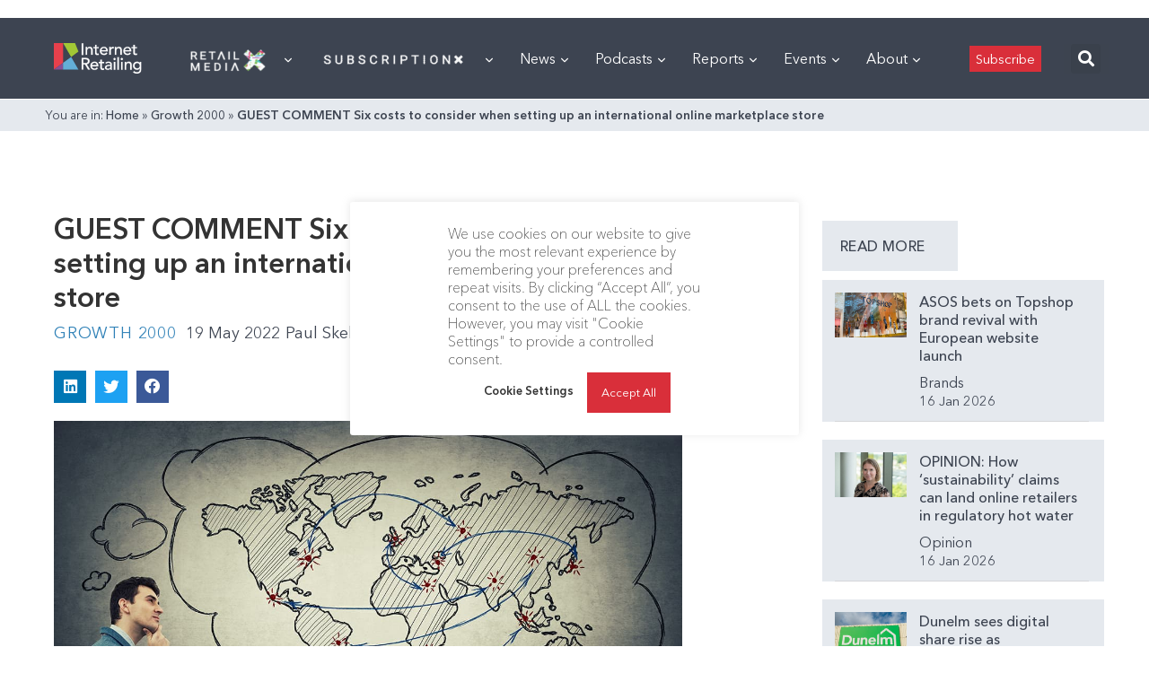

--- FILE ---
content_type: text/html; charset=utf-8
request_url: https://www.google.com/recaptcha/api2/aframe
body_size: 268
content:
<!DOCTYPE HTML><html><head><meta http-equiv="content-type" content="text/html; charset=UTF-8"></head><body><script nonce="YrLG5vpWu8oh34Z3w186GA">/** Anti-fraud and anti-abuse applications only. See google.com/recaptcha */ try{var clients={'sodar':'https://pagead2.googlesyndication.com/pagead/sodar?'};window.addEventListener("message",function(a){try{if(a.source===window.parent){var b=JSON.parse(a.data);var c=clients[b['id']];if(c){var d=document.createElement('img');d.src=c+b['params']+'&rc='+(localStorage.getItem("rc::a")?sessionStorage.getItem("rc::b"):"");window.document.body.appendChild(d);sessionStorage.setItem("rc::e",parseInt(sessionStorage.getItem("rc::e")||0)+1);localStorage.setItem("rc::h",'1768720196194');}}}catch(b){}});window.parent.postMessage("_grecaptcha_ready", "*");}catch(b){}</script></body></html>

--- FILE ---
content_type: application/javascript
request_url: https://prism.app-us1.com/?a=476598377&u=https%3A%2F%2Finternetretailing.net%2Fguest-comment-six-costs-to-consider-when-setting-up-an-international-online-marketplace-store%2F
body_size: 123
content:
window.visitorGlobalObject=window.visitorGlobalObject||window.prismGlobalObject;window.visitorGlobalObject.setVisitorId('d6616d9e-56da-492b-9709-9da64172ced1', '476598377');window.visitorGlobalObject.setWhitelistedServices('tracking', '476598377');